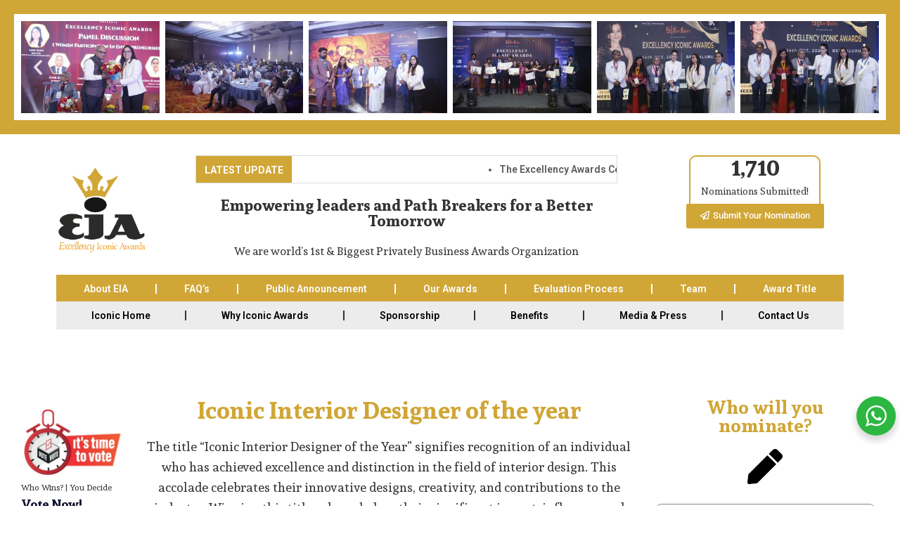

--- FILE ---
content_type: text/css
request_url: https://excellency-awards.com/wp-content/uploads/elementor/css/post-8632.css?ver=1764906136
body_size: 6979
content:
.elementor-8632 .elementor-element.elementor-element-5e680985{border-style:solid;border-width:20px 20px 20px 20px;border-color:#D0A636;transition:background 0.3s, border 0.3s, border-radius 0.3s, box-shadow 0.3s;}.elementor-8632 .elementor-element.elementor-element-5e680985 > .elementor-background-overlay{transition:background 0.3s, border-radius 0.3s, opacity 0.3s;}.elementor-8632 .elementor-element.elementor-element-6cb6943d{--e-image-carousel-slides-to-show:6;}.elementor-8632 .elementor-element.elementor-element-6cb6943d .elementor-swiper-button.elementor-swiper-button-prev, .elementor-8632 .elementor-element.elementor-element-6cb6943d .elementor-swiper-button.elementor-swiper-button-next{font-size:28px;}.elementor-8632 .elementor-element.elementor-element-2f64708e{padding:20px 20px 00px 20px;}.elementor-8632 .elementor-element.elementor-element-216ad57e{text-align:center;}.elementor-8632 .elementor-element.elementor-element-216ad57e img{width:64%;}.elementor-8632 .elementor-element.elementor-element-216ad57e > .elementor-widget-container{margin:08px 0px 0px 0px;padding:0px 0px 0px 0px;}.elementor-8632 .elementor-element.elementor-element-6cc59c83{text-align:center;}.elementor-8632 .elementor-element.elementor-element-6cc59c83 .elementor-heading-title{color:#333333;font-family:"Sura", Sans-serif;font-size:22px;font-weight:600;}.elementor-8632 .elementor-element.elementor-element-6cc59c83 > .elementor-widget-container{margin:0px 0px 0px 0px;padding:0px 0px 0px 0px;}.elementor-8632 .elementor-element.elementor-element-6441564f{text-align:center;color:#333333;font-family:"Sura", Sans-serif;font-weight:400;}.elementor-8632 .elementor-element.elementor-element-aea2785 .elementor-counter-number-wrapper{color:#333333;font-family:"Sura", Sans-serif;font-size:32px;font-weight:600;}.elementor-8632 .elementor-element.elementor-element-aea2785 .elementor-counter-title{color:#333333;font-family:"Sura", Sans-serif;font-size:14px;font-weight:400;}.elementor-8632 .elementor-element.elementor-element-aea2785 > .elementor-widget-container{margin:0px 82px 0px 82px;padding:0px 0px 0px 0px;border-style:solid;border-width:2px 2px 2px 2px;border-color:#D0A636;border-radius:10px 10px 0px 0px;}.elementor-8632 .elementor-element.elementor-element-2fd7eb3b .elementor-button{background-color:#D0A636;}.elementor-8632 .elementor-element.elementor-element-2fd7eb3b > .elementor-widget-container{margin:-22px 0px 0px 0px;padding:0px 0px 0px 0px;}.elementor-8632 .elementor-element.elementor-element-4e0058b6{margin-top:0px;margin-bottom:0px;padding:0px 0px 0px 0px;}.elementor-8632 .elementor-element.elementor-element-1065bb1e .elementor-menu-toggle{margin:0 auto;}.elementor-8632 .elementor-element.elementor-element-1065bb1e .elementor-nav-menu .elementor-item{font-family:"Roboto", Sans-serif;font-size:14px;font-weight:600;}.elementor-8632 .elementor-element.elementor-element-1065bb1e .elementor-nav-menu--main .elementor-item{color:#FFFFFF;fill:#FFFFFF;padding-left:0px;padding-right:0px;padding-top:10px;padding-bottom:10px;}.elementor-8632 .elementor-element.elementor-element-1065bb1e .elementor-nav-menu--main .elementor-item:hover,
					.elementor-8632 .elementor-element.elementor-element-1065bb1e .elementor-nav-menu--main .elementor-item.elementor-item-active,
					.elementor-8632 .elementor-element.elementor-element-1065bb1e .elementor-nav-menu--main .elementor-item.highlighted,
					.elementor-8632 .elementor-element.elementor-element-1065bb1e .elementor-nav-menu--main .elementor-item:focus{color:#000000;fill:#000000;}.elementor-8632 .elementor-element.elementor-element-1065bb1e .elementor-nav-menu--main .elementor-item.elementor-item-active{color:#000000;}.elementor-8632 .elementor-element.elementor-element-1065bb1e{--e-nav-menu-divider-content:"";--e-nav-menu-divider-style:solid;--e-nav-menu-divider-color:#FFFFFF;--e-nav-menu-horizontal-menu-item-margin:calc( 0px / 2 );}.elementor-8632 .elementor-element.elementor-element-1065bb1e .elementor-nav-menu--main:not(.elementor-nav-menu--layout-horizontal) .elementor-nav-menu > li:not(:last-child){margin-bottom:0px;}.elementor-8632 .elementor-element.elementor-element-1065bb1e > .elementor-widget-container{background-color:#D0A636;}.elementor-8632 .elementor-element.elementor-element-54b72ccf .elementor-menu-toggle{margin:0 auto;}.elementor-8632 .elementor-element.elementor-element-54b72ccf .elementor-nav-menu .elementor-item{font-family:"Roboto", Sans-serif;font-size:14px;font-weight:600;}.elementor-8632 .elementor-element.elementor-element-54b72ccf .elementor-nav-menu--main .elementor-item{color:#000000;fill:#000000;padding-left:0px;padding-right:0px;padding-top:10px;padding-bottom:10px;}.elementor-8632 .elementor-element.elementor-element-54b72ccf .elementor-nav-menu--main .elementor-item:hover,
					.elementor-8632 .elementor-element.elementor-element-54b72ccf .elementor-nav-menu--main .elementor-item.elementor-item-active,
					.elementor-8632 .elementor-element.elementor-element-54b72ccf .elementor-nav-menu--main .elementor-item.highlighted,
					.elementor-8632 .elementor-element.elementor-element-54b72ccf .elementor-nav-menu--main .elementor-item:focus{color:#000000;fill:#000000;}.elementor-8632 .elementor-element.elementor-element-54b72ccf .elementor-nav-menu--main .elementor-item.elementor-item-active{color:#000000;}.elementor-8632 .elementor-element.elementor-element-54b72ccf{--e-nav-menu-divider-content:"";--e-nav-menu-divider-style:solid;--e-nav-menu-divider-color:#333333;--e-nav-menu-horizontal-menu-item-margin:calc( 0px / 2 );}.elementor-8632 .elementor-element.elementor-element-54b72ccf .elementor-nav-menu--main:not(.elementor-nav-menu--layout-horizontal) .elementor-nav-menu > li:not(:last-child){margin-bottom:0px;}.elementor-8632 .elementor-element.elementor-element-54b72ccf > .elementor-widget-container{margin:-22px 0px 0px 0px;padding:0px 0px 0px 0px;background-color:#ECECEC;}.elementor-8632 .elementor-element.elementor-element-a283371{margin-top:0px;margin-bottom:0px;padding:0px 0px 0px 0px;}.elementor-8632 .elementor-element.elementor-element-2ebdda4e{text-align:center;color:#FFFFFF;font-family:"Sura", Sans-serif;font-size:16px;font-weight:600;}.elementor-8632 .elementor-element.elementor-element-2ebdda4e > .elementor-widget-container{margin:0px 0px 0px 0px;padding:2px 4px 0px 4px;background-color:#D0A636;}.elementor-8632 .elementor-element.elementor-element-796331c9{text-align:center;color:#000000;font-family:"Sura", Sans-serif;font-size:16px;font-weight:600;}.elementor-8632 .elementor-element.elementor-element-796331c9 > .elementor-widget-container{margin:-38px 0px 0px 0px;padding:2px 4px 0px 4px;background-color:#ECECEC;}.elementor-8632 .elementor-element.elementor-element-49a2b5ee{margin-top:38px;margin-bottom:0px;padding:20px 20px 20px 20px;}.elementor-8632 .elementor-element.elementor-element-5b4512e4{text-align:left;width:139.539%;max-width:139.539%;}.elementor-8632 .elementor-element.elementor-element-5b4512e4 img{width:100%;}.elementor-8632 .elementor-element.elementor-element-5b4512e4 > .elementor-widget-container{margin:0px 0px 0px 0px;padding:0px 0px 0px 0px;}.elementor-8632 .elementor-element.elementor-element-790ed99d{text-align:left;color:#333333;font-family:"Sura", Sans-serif;font-size:12px;font-weight:400;}.elementor-8632 .elementor-element.elementor-element-790ed99d > .elementor-widget-container{margin:-8px 0px 0px 0px;padding:0px 0px 0px 0px;}.elementor-8632 .elementor-element.elementor-element-4a5f24c8{text-align:center;}.elementor-8632 .elementor-element.elementor-element-4a5f24c8 .elementor-heading-title{color:#D0A636;font-family:"Sura", Sans-serif;font-size:34px;font-weight:600;}.elementor-8632 .elementor-element.elementor-element-4a5f24c8 > .elementor-widget-container{margin:0px 0px 0px 0px;padding:0px 0px 0px 0px;}.elementor-8632 .elementor-element.elementor-element-3b3c544b{text-align:center;color:#333333;font-family:"Sura", Sans-serif;font-size:18px;font-weight:400;}.elementor-8632 .elementor-element.elementor-element-4fcedc5d:not(.elementor-motion-effects-element-type-background) > .elementor-widget-wrap, .elementor-8632 .elementor-element.elementor-element-4fcedc5d > .elementor-widget-wrap > .elementor-motion-effects-container > .elementor-motion-effects-layer{background-color:#FFFFFF;}.elementor-8632 .elementor-element.elementor-element-4fcedc5d > .elementor-element-populated{border-style:solid;border-width:3px 3px 3px 3px;border-color:#D0A636;transition:background 0.3s, border 0.3s, border-radius 0.3s, box-shadow 0.3s;}.elementor-8632 .elementor-element.elementor-element-4fcedc5d > .elementor-element-populated, .elementor-8632 .elementor-element.elementor-element-4fcedc5d > .elementor-element-populated > .elementor-background-overlay, .elementor-8632 .elementor-element.elementor-element-4fcedc5d > .elementor-background-slideshow{border-radius:20px 20px 20px 20px;}.elementor-8632 .elementor-element.elementor-element-4fcedc5d > .elementor-element-populated > .elementor-background-overlay{transition:background 0.3s, border-radius 0.3s, opacity 0.3s;}.elementor-8632 .elementor-element.elementor-element-cf34a4b{text-align:center;color:#333333;font-family:"Sura", Sans-serif;font-size:18px;font-weight:400;}.elementor-8632 .elementor-element.elementor-element-849d448{text-align:center;}.elementor-8632 .elementor-element.elementor-element-849d448 .elementor-heading-title{color:#D0A636;font-family:"Sura", Sans-serif;font-size:26px;font-weight:600;}.elementor-8632 .elementor-element.elementor-element-849d448 > .elementor-widget-container{margin:0px 0px 0px 0px;padding:0px 0px 0px 0px;}.elementor-8632 .elementor-element.elementor-element-7c4c921 .elementor-icon-wrapper{text-align:center;}.elementor-8632 .elementor-element.elementor-element-7c4c921.elementor-view-stacked .elementor-icon{background-color:#000000;}.elementor-8632 .elementor-element.elementor-element-7c4c921.elementor-view-framed .elementor-icon, .elementor-8632 .elementor-element.elementor-element-7c4c921.elementor-view-default .elementor-icon{color:#000000;border-color:#000000;}.elementor-8632 .elementor-element.elementor-element-7c4c921.elementor-view-framed .elementor-icon, .elementor-8632 .elementor-element.elementor-element-7c4c921.elementor-view-default .elementor-icon svg{fill:#000000;}.elementor-8632 .elementor-element.elementor-element-7c4c921 .elementor-icon i, .elementor-8632 .elementor-element.elementor-element-7c4c921 .elementor-icon svg{transform:rotate(0deg);}.elementor-8632 .elementor-element.elementor-element-75b47fa .elementor-field-group{padding-right:calc( 10px/2 );padding-left:calc( 10px/2 );margin-bottom:10px;}.elementor-8632 .elementor-element.elementor-element-75b47fa .elementor-form-fields-wrapper{margin-left:calc( -10px/2 );margin-right:calc( -10px/2 );margin-bottom:-10px;}.elementor-8632 .elementor-element.elementor-element-75b47fa .elementor-field-group.recaptcha_v3-bottomleft, .elementor-8632 .elementor-element.elementor-element-75b47fa .elementor-field-group.recaptcha_v3-bottomright{margin-bottom:0;}body.rtl .elementor-8632 .elementor-element.elementor-element-75b47fa .elementor-labels-inline .elementor-field-group > label{padding-left:0px;}body:not(.rtl) .elementor-8632 .elementor-element.elementor-element-75b47fa .elementor-labels-inline .elementor-field-group > label{padding-right:0px;}body .elementor-8632 .elementor-element.elementor-element-75b47fa .elementor-labels-above .elementor-field-group > label{padding-bottom:0px;}.elementor-8632 .elementor-element.elementor-element-75b47fa .elementor-field-group > label, .elementor-8632 .elementor-element.elementor-element-75b47fa .elementor-field-subgroup label{color:#000000;}.elementor-8632 .elementor-element.elementor-element-75b47fa .elementor-field-type-html{padding-bottom:0px;color:#000000;}.elementor-8632 .elementor-element.elementor-element-75b47fa .elementor-field-group .elementor-field{color:#000000;}.elementor-8632 .elementor-element.elementor-element-75b47fa .elementor-field-group .elementor-field, .elementor-8632 .elementor-element.elementor-element-75b47fa .elementor-field-subgroup label{font-family:"Sura", Sans-serif;font-size:24px;font-weight:400;}.elementor-8632 .elementor-element.elementor-element-75b47fa .elementor-field-group:not(.elementor-field-type-upload) .elementor-field:not(.elementor-select-wrapper){background-color:#ffffff;border-radius:10px 10px 10px 10px;}.elementor-8632 .elementor-element.elementor-element-75b47fa .elementor-field-group .elementor-select-wrapper select{background-color:#ffffff;border-radius:10px 10px 10px 10px;}.elementor-8632 .elementor-element.elementor-element-75b47fa .elementor-button{font-family:"Sura", Sans-serif;font-size:14px;font-weight:900;}.elementor-8632 .elementor-element.elementor-element-75b47fa .e-form__buttons__wrapper__button-next{background-color:#D0A636;color:#ffffff;}.elementor-8632 .elementor-element.elementor-element-75b47fa .elementor-button[type="submit"]{background-color:#D0A636;color:#ffffff;}.elementor-8632 .elementor-element.elementor-element-75b47fa .elementor-button[type="submit"] svg *{fill:#ffffff;}.elementor-8632 .elementor-element.elementor-element-75b47fa .e-form__buttons__wrapper__button-previous{color:#ffffff;}.elementor-8632 .elementor-element.elementor-element-75b47fa .e-form__buttons__wrapper__button-next:hover{color:#ffffff;}.elementor-8632 .elementor-element.elementor-element-75b47fa .elementor-button[type="submit"]:hover{color:#ffffff;}.elementor-8632 .elementor-element.elementor-element-75b47fa .elementor-button[type="submit"]:hover svg *{fill:#ffffff;}.elementor-8632 .elementor-element.elementor-element-75b47fa .e-form__buttons__wrapper__button-previous:hover{color:#ffffff;}.elementor-8632 .elementor-element.elementor-element-75b47fa{--e-form-steps-indicators-spacing:20px;--e-form-steps-indicator-padding:30px;--e-form-steps-indicator-inactive-secondary-color:#ffffff;--e-form-steps-indicator-active-secondary-color:#ffffff;--e-form-steps-indicator-completed-secondary-color:#ffffff;--e-form-steps-divider-width:1px;--e-form-steps-divider-gap:10px;}.elementor-8632 .elementor-element.elementor-element-6ba07d9f{padding:20px 20px 20px 20px;}.elementor-8632 .elementor-element.elementor-element-28370ff7:not(.elementor-motion-effects-element-type-background) > .elementor-widget-wrap, .elementor-8632 .elementor-element.elementor-element-28370ff7 > .elementor-widget-wrap > .elementor-motion-effects-container > .elementor-motion-effects-layer{background-color:#111111;}.elementor-8632 .elementor-element.elementor-element-28370ff7 > .elementor-element-populated{transition:background 0.3s, border 0.3s, border-radius 0.3s, box-shadow 0.3s;padding:20px 20px 20px 20px;}.elementor-8632 .elementor-element.elementor-element-28370ff7 > .elementor-element-populated > .elementor-background-overlay{transition:background 0.3s, border-radius 0.3s, opacity 0.3s;}.elementor-8632 .elementor-element.elementor-element-35d7a03e{text-align:center;}.elementor-8632 .elementor-element.elementor-element-35d7a03e .elementor-heading-title{color:#FFFFFF;font-family:"Sura", Sans-serif;font-size:34px;font-weight:600;}.elementor-8632 .elementor-element.elementor-element-35d7a03e > .elementor-widget-container{margin:0px 0px 0px 0px;padding:0px 0px 0px 0px;}.elementor-8632 .elementor-element.elementor-element-6da9d7c9{text-align:center;color:#FFFFFF;font-family:"Sura", Sans-serif;font-size:18px;font-weight:400;}.elementor-8632 .elementor-element.elementor-element-60a65a43 .elementor-button{background-color:#D0A636;}.elementor-8632 .elementor-element.elementor-element-60a65a43 > .elementor-widget-container{margin:0px 0px 0px 0px;padding:0px 0px 0px 0px;}.elementor-8632 .elementor-element.elementor-element-132c919f{padding:20px 20px 20px 20px;}.elementor-8632 .elementor-element.elementor-element-16188ae7:not(.elementor-motion-effects-element-type-background) > .elementor-widget-wrap, .elementor-8632 .elementor-element.elementor-element-16188ae7 > .elementor-widget-wrap > .elementor-motion-effects-container > .elementor-motion-effects-layer{background-color:#000000;background-image:url("https://excellency-awards.com/wp-content/uploads/2023/03/8d5c.jpg");}.elementor-8632 .elementor-element.elementor-element-16188ae7 > .elementor-element-populated{transition:background 0.3s, border 0.3s, border-radius 0.3s, box-shadow 0.3s;}.elementor-8632 .elementor-element.elementor-element-16188ae7 > .elementor-element-populated > .elementor-background-overlay{transition:background 0.3s, border-radius 0.3s, opacity 0.3s;}.elementor-8632 .elementor-element.elementor-element-165ac891{text-align:center;}.elementor-8632 .elementor-element.elementor-element-165ac891 .elementor-heading-title{color:#D0A636;font-family:"Sura", Sans-serif;font-size:34px;font-weight:600;}.elementor-8632 .elementor-element.elementor-element-165ac891 > .elementor-widget-container{margin:0px 0px 0px 0px;padding:0px 0px 0px 0px;}.elementor-8632 .elementor-element.elementor-element-82e260b{text-align:center;color:#FFFFFF;font-family:"Sura", Sans-serif;font-size:18px;font-weight:400;}.elementor-8632 .elementor-element.elementor-element-5b561783:not(.elementor-motion-effects-element-type-background), .elementor-8632 .elementor-element.elementor-element-5b561783 > .elementor-motion-effects-container > .elementor-motion-effects-layer{background-image:url("https://excellency-awards.com/wp-content/uploads/2022/11/banner-footer.jpeg");background-position:center center;background-repeat:no-repeat;background-size:cover;}.elementor-8632 .elementor-element.elementor-element-5b561783{transition:background 0.3s, border 0.3s, border-radius 0.3s, box-shadow 0.3s;padding:30px 0px 30px 0px;}.elementor-8632 .elementor-element.elementor-element-5b561783 > .elementor-background-overlay{transition:background 0.3s, border-radius 0.3s, opacity 0.3s;}.elementor-8632 .elementor-element.elementor-element-60a64a3b{padding:0px 20px 0px 20px;}.elementor-8632 .elementor-element.elementor-element-3d2e0853 > .elementor-element-populated{margin:10px 10px 10px 10px;--e-column-margin-right:10px;--e-column-margin-left:10px;}.elementor-8632 .elementor-element.elementor-element-4752ed32.elementor-view-stacked .elementor-icon{background-color:#FFFFFF;}.elementor-8632 .elementor-element.elementor-element-4752ed32.elementor-view-framed .elementor-icon, .elementor-8632 .elementor-element.elementor-element-4752ed32.elementor-view-default .elementor-icon{fill:#FFFFFF;color:#FFFFFF;border-color:#FFFFFF;}.elementor-8632 .elementor-element.elementor-element-4752ed32{--icon-box-icon-margin:15px;}.elementor-8632 .elementor-element.elementor-element-4752ed32 .elementor-icon{font-size:38px;}.elementor-8632 .elementor-element.elementor-element-4752ed32 .elementor-icon-box-title{color:#FFFFFF;}.elementor-8632 .elementor-element.elementor-element-4752ed32 .elementor-icon-box-title, .elementor-8632 .elementor-element.elementor-element-4752ed32 .elementor-icon-box-title a{font-family:"Sura", Sans-serif;font-size:24px;font-weight:600;}.elementor-8632 .elementor-element.elementor-element-782d278f{--divider-border-style:solid;--divider-color:#FFFFFF;--divider-border-width:1px;}.elementor-8632 .elementor-element.elementor-element-782d278f .elementor-divider-separator{width:100%;}.elementor-8632 .elementor-element.elementor-element-782d278f .elementor-divider{padding-top:15px;padding-bottom:15px;}.elementor-8632 .elementor-element.elementor-element-1ddd06bd.elementor-view-stacked .elementor-icon{background-color:#FFFFFF;}.elementor-8632 .elementor-element.elementor-element-1ddd06bd.elementor-view-framed .elementor-icon, .elementor-8632 .elementor-element.elementor-element-1ddd06bd.elementor-view-default .elementor-icon{fill:#FFFFFF;color:#FFFFFF;border-color:#FFFFFF;}.elementor-8632 .elementor-element.elementor-element-1ddd06bd{--icon-box-icon-margin:15px;}.elementor-8632 .elementor-element.elementor-element-1ddd06bd .elementor-icon{font-size:38px;}.elementor-8632 .elementor-element.elementor-element-1ddd06bd .elementor-icon-box-title{margin-bottom:0px;color:#FFFFFF;}.elementor-8632 .elementor-element.elementor-element-1ddd06bd .elementor-icon-box-title, .elementor-8632 .elementor-element.elementor-element-1ddd06bd .elementor-icon-box-title a{font-family:"Roboto", Sans-serif;font-size:24px;font-weight:600;}.elementor-8632 .elementor-element.elementor-element-1ddd06bd .elementor-icon-box-description{color:#FFFFFF;}.elementor-8632 .elementor-element.elementor-element-c1f2e63 > .elementor-element-populated{margin:10px 10px 10px 10px;--e-column-margin-right:10px;--e-column-margin-left:10px;}.elementor-8632 .elementor-element.elementor-element-56d3448f.elementor-view-stacked .elementor-icon{background-color:#FFFFFF;}.elementor-8632 .elementor-element.elementor-element-56d3448f.elementor-view-framed .elementor-icon, .elementor-8632 .elementor-element.elementor-element-56d3448f.elementor-view-default .elementor-icon{fill:#FFFFFF;color:#FFFFFF;border-color:#FFFFFF;}.elementor-8632 .elementor-element.elementor-element-56d3448f{--icon-box-icon-margin:15px;}.elementor-8632 .elementor-element.elementor-element-56d3448f .elementor-icon{font-size:38px;}.elementor-8632 .elementor-element.elementor-element-56d3448f .elementor-icon-box-title{color:#FFFFFF;}.elementor-8632 .elementor-element.elementor-element-56d3448f .elementor-icon-box-title, .elementor-8632 .elementor-element.elementor-element-56d3448f .elementor-icon-box-title a{font-family:"Sura", Sans-serif;font-size:24px;font-weight:600;}.elementor-8632 .elementor-element.elementor-element-6a58e40b{--divider-border-style:solid;--divider-color:#FFFFFF;--divider-border-width:1px;}.elementor-8632 .elementor-element.elementor-element-6a58e40b .elementor-divider-separator{width:100%;}.elementor-8632 .elementor-element.elementor-element-6a58e40b .elementor-divider{padding-top:15px;padding-bottom:15px;}.elementor-8632 .elementor-element.elementor-element-6117de9e.elementor-view-stacked .elementor-icon{background-color:#FFFFFF;}.elementor-8632 .elementor-element.elementor-element-6117de9e.elementor-view-framed .elementor-icon, .elementor-8632 .elementor-element.elementor-element-6117de9e.elementor-view-default .elementor-icon{fill:#FFFFFF;color:#FFFFFF;border-color:#FFFFFF;}.elementor-8632 .elementor-element.elementor-element-6117de9e{--icon-box-icon-margin:15px;}.elementor-8632 .elementor-element.elementor-element-6117de9e .elementor-icon{font-size:38px;}.elementor-8632 .elementor-element.elementor-element-6117de9e .elementor-icon-box-title{margin-bottom:0px;color:#FFFFFF;}.elementor-8632 .elementor-element.elementor-element-6117de9e .elementor-icon-box-title, .elementor-8632 .elementor-element.elementor-element-6117de9e .elementor-icon-box-title a{font-family:"Roboto", Sans-serif;font-size:24px;font-weight:600;}.elementor-8632 .elementor-element.elementor-element-6117de9e .elementor-icon-box-description{color:#FFFFFF;}.elementor-8632 .elementor-element.elementor-element-7ab6460 > .elementor-element-populated{margin:10px 10px 10px 10px;--e-column-margin-right:10px;--e-column-margin-left:10px;}.elementor-8632 .elementor-element.elementor-element-19e4fca{text-align:left;}.elementor-8632 .elementor-element.elementor-element-19e4fca .elementor-heading-title{color:#FFFFFF;font-family:"Sura", Sans-serif;font-size:22px;font-weight:600;}.elementor-8632 .elementor-element.elementor-element-19e4fca > .elementor-widget-container{margin:0px 0px 0px 0px;padding:0px 0px 0px 0px;}.elementor-8632 .elementor-element.elementor-element-38de37b1{text-align:left;color:#FFFFFF;font-family:"Sura", Sans-serif;font-weight:400;}.elementor-8632 .elementor-element.elementor-element-38de37b1 > .elementor-widget-container{margin:-14px 0px 0px 0px;padding:0px 0px 0px 0px;}.elementor-8632 .elementor-element.elementor-element-35150ab .elementor-button{background-color:#D0A636;}.elementor-8632 .elementor-element.elementor-element-35150ab > .elementor-widget-container{margin:0px 0px 0px 0px;padding:0px 0px 0px 0px;}.elementor-8632 .elementor-element.elementor-element-5b323fa9:not(.elementor-motion-effects-element-type-background), .elementor-8632 .elementor-element.elementor-element-5b323fa9 > .elementor-motion-effects-container > .elementor-motion-effects-layer{background-color:#F9F9F9;}.elementor-8632 .elementor-element.elementor-element-5b323fa9{border-style:solid;border-width:20px 20px 20px 20px;border-color:#D0A636;transition:background 0.3s, border 0.3s, border-radius 0.3s, box-shadow 0.3s;margin-top:0px;margin-bottom:0px;padding:10px 20px 0px 20px;}.elementor-8632 .elementor-element.elementor-element-5b323fa9 > .elementor-background-overlay{transition:background 0.3s, border-radius 0.3s, opacity 0.3s;}.elementor-8632 .elementor-element.elementor-element-70a7a965{text-align:center;}.elementor-8632 .elementor-element.elementor-element-70a7a965 img{width:38%;}.elementor-8632 .elementor-element.elementor-element-aec114d{text-align:center;color:#333333;font-family:"Sura", Sans-serif;font-size:14px;font-weight:900;}.elementor-8632 .elementor-element.elementor-element-aec114d > .elementor-widget-container{padding:10px 10px 10px 10px;}.elementor-8632 .elementor-element.elementor-element-11cd73e4{text-align:center;}.elementor-8632 .elementor-element.elementor-element-11cd73e4 img{width:54%;}.elementor-8632 .elementor-element.elementor-element-11cd73e4 > .elementor-widget-container{margin:-40px 0px 0px 0px;padding:0px 0px 0px 0px;}.elementor-8632 .elementor-element.elementor-element-20f2dced{text-align:center;color:#333333;font-family:"Sura", Sans-serif;font-size:14px;font-weight:900;}.elementor-8632 .elementor-element.elementor-element-20f2dced > .elementor-widget-container{padding:10px 10px 10px 10px;}.elementor-8632 .elementor-element.elementor-element-453c6b34{text-align:center;}.elementor-8632 .elementor-element.elementor-element-453c6b34 img{width:38%;}.elementor-8632 .elementor-element.elementor-element-453c6b34 > .elementor-widget-container{margin:-18px 0px 0px 0px;padding:0px 0px 0px 0px;}.elementor-8632 .elementor-element.elementor-element-676fcf9f{text-align:center;color:#333333;font-family:"Sura", Sans-serif;font-size:10px;font-weight:900;}.elementor-8632 .elementor-element.elementor-element-676fcf9f > .elementor-widget-container{margin:0px 0px -12px 0px;padding:10px 10px 10px 10px;}.elementor-8632 .elementor-element.elementor-element-666b427{text-align:center;}.elementor-8632 .elementor-element.elementor-element-666b427 img{width:58%;}.elementor-8632 .elementor-element.elementor-element-666b427 > .elementor-widget-container{margin:-18px 0px 0px 0px;padding:0px 0px 0px 0px;}.elementor-8632 .elementor-element.elementor-element-4aa27582{text-align:center;color:#333333;font-family:"Sura", Sans-serif;font-size:10px;font-weight:900;}.elementor-8632 .elementor-element.elementor-element-4aa27582 > .elementor-widget-container{margin:-20px 0px 0px 0px;padding:0px 0px 0px 0px;}.elementor-8632 .elementor-element.elementor-element-6663f36d{text-align:center;color:#333333;font-family:"Sura", Sans-serif;font-size:10px;font-weight:900;}.elementor-8632 .elementor-element.elementor-element-6663f36d > .elementor-widget-container{margin:-20px 0px 0px 0px;padding:0px 0px 0px 0px;}.elementor-8632 .elementor-element.elementor-element-4196248d{text-align:right;color:#333333;font-family:"Sura", Sans-serif;font-size:14px;font-weight:400;}.elementor-8632 .elementor-element.elementor-element-6b48c8fa{text-align:right;color:#333333;font-family:"Sura", Sans-serif;font-size:14px;font-weight:400;}.elementor-8632 .elementor-element.elementor-element-28588e34{text-align:center;color:#333333;font-family:"Sura", Sans-serif;font-weight:400;}.elementor-8632 .elementor-element.elementor-element-28588e34 > .elementor-widget-container{margin:0px 0px 0px 0px;padding:0px 0px 0px 0px;}.elementor-8632 .elementor-element.elementor-element-1d7768b9{text-align:center;color:#333333;font-family:"Sura", Sans-serif;font-size:14px;font-weight:400;}.elementor-8632 .elementor-element.elementor-element-1d7768b9 > .elementor-widget-container{margin:-12px 0px 0px 0px;padding:0px 0px 0px 0px;}.elementor-8632 .elementor-element.elementor-element-671c952e{text-align:left;color:#333333;font-family:"Sura", Sans-serif;font-weight:400;}.elementor-8632 .elementor-element.elementor-element-671c952e > .elementor-widget-container{margin:-12px 0px 0px 0px;padding:0px 0px 0px 0px;}.elementor-8632 .elementor-element.elementor-element-173554e9{margin-top:-18px;margin-bottom:0px;padding:0px 0px 0px 0px;}.elementor-8632 .elementor-element.elementor-element-4ff10bac{text-align:center;color:#333333;font-family:"Sura", Sans-serif;font-size:14px;font-weight:400;}.elementor-8632 .elementor-element.elementor-element-4ff10bac > .elementor-widget-container{margin:5px 0px 0px 0px;}.elementor-8632 .elementor-element.elementor-element-212b2ee9{text-align:center;color:#333333;font-family:"Sura", Sans-serif;font-size:14px;font-weight:400;}.elementor-8632 .elementor-element.elementor-element-212b2ee9 > .elementor-widget-container{margin:0px 0px 0px 0px;padding:0px 0px 0px 0px;}.elementor-8632 .elementor-element.elementor-element-3f5bbc79{text-align:center;color:#333333;font-family:"Sura", Sans-serif;font-size:14px;font-weight:900;}.elementor-8632 .elementor-element.elementor-element-3f5bbc79 > .elementor-widget-container{padding:10px 10px 10px 10px;}.elementor-8632 .elementor-element.elementor-element-1e644dbe{--grid-template-columns:repeat(0, auto);--icon-size:22px;--grid-column-gap:14px;--grid-row-gap:0px;}.elementor-8632 .elementor-element.elementor-element-1e644dbe .elementor-widget-container{text-align:center;}.elementor-8632 .elementor-element.elementor-element-1e644dbe > .elementor-widget-container{margin:-22px 0px 0px 0px;padding:0px 0px 0px 0px;}.elementor-8632 .elementor-element.elementor-element-33c3b46f{text-align:center;}.elementor-8632 .elementor-element.elementor-element-33c3b46f img{width:46%;}.elementor-8632 .elementor-element.elementor-element-33c3b46f > .elementor-widget-container{margin:0px 0px 0px 0px;padding:0px 0px 0px 0px;}.elementor-8632 .elementor-element.elementor-element-640ec567{margin-top:-10px;margin-bottom:0px;padding:0px 0px 0px 0px;}.elementor-8632 .elementor-element.elementor-element-1d192c05 > .elementor-element-populated{border-style:solid;border-width:3px 3px 3px 3px;border-color:#D0A636;transition:background 0.3s, border 0.3s, border-radius 0.3s, box-shadow 0.3s;margin:0px 0px 0px 0px;--e-column-margin-right:0px;--e-column-margin-left:0px;padding:0px 0px 0px 0px;}.elementor-8632 .elementor-element.elementor-element-1d192c05 > .elementor-element-populated > .elementor-background-overlay{transition:background 0.3s, border-radius 0.3s, opacity 0.3s;}.elementor-8632 .elementor-element.elementor-element-22583c3{text-align:center;color:#333333;font-family:"Sura", Sans-serif;font-size:14px;font-weight:400;line-height:1px;width:109.893%;max-width:109.893%;}.elementor-8632 .elementor-element.elementor-element-22583c3 > .elementor-widget-container{margin:0px 0px 0px 0px;padding:8px 0px 0px 0px;}.elementor-8632 .elementor-element.elementor-element-63ae340d{text-align:center;color:#333333;font-family:"Sura", Sans-serif;font-size:18px;font-weight:400;}.elementor-8632 .elementor-element.elementor-element-63ae340d > .elementor-widget-container{margin:5px 0px 0px 0px;}@media(max-width:767px){.elementor-8632 .elementor-element.elementor-element-6cb6943d{--e-image-carousel-slides-to-show:3;}.elementor-8632 .elementor-element.elementor-element-216ad57e img{width:60%;}.elementor-8632 .elementor-element.elementor-element-aea2785 > .elementor-widget-container{margin:0px 39px 0px 39px;}.elementor-8632 .elementor-element.elementor-element-2ebdda4e{font-size:16px;}.elementor-8632 .elementor-element.elementor-element-796331c9{font-size:16px;}.elementor-8632 .elementor-element.elementor-element-796331c9 > .elementor-widget-container{margin:-40px 0px 0px 0px;}.elementor-8632 .elementor-element.elementor-element-5b4512e4{text-align:center;}.elementor-8632 .elementor-element.elementor-element-5b4512e4 img{width:44%;}.elementor-8632 .elementor-element.elementor-element-5b4512e4 > .elementor-widget-container{margin:0px 0px 0px 0px;padding:0px 0px 0px 0px;}.elementor-8632 .elementor-element.elementor-element-790ed99d{text-align:center;}.elementor-8632 .elementor-element.elementor-element-790ed99d > .elementor-widget-container{margin:0px 0px 0px 0px;}.elementor-8632 .elementor-element.elementor-element-4196248d{font-size:12px;}.elementor-8632 .elementor-element.elementor-element-6b48c8fa{font-size:12px;}.elementor-8632 .elementor-element.elementor-element-28588e34{font-size:12px;}.elementor-8632 .elementor-element.elementor-element-1d7768b9{font-size:12px;}.elementor-8632 .elementor-element.elementor-element-671c952e{font-size:12px;}.elementor-8632 .elementor-element.elementor-element-4ff10bac{font-size:12px;}.elementor-8632 .elementor-element.elementor-element-212b2ee9{font-size:12px;}.elementor-8632 .elementor-element.elementor-element-1e644dbe{--icon-size:18px;--grid-column-gap:4px;}.elementor-8632 .elementor-element.elementor-element-33c3b46f img{width:64%;}.elementor-8632 .elementor-element.elementor-element-22583c3{font-size:12px;}.elementor-8632 .elementor-element.elementor-element-63ae340d{font-size:12px;}}@media(min-width:768px){.elementor-8632 .elementor-element.elementor-element-2b9c1e8b{width:20.003%;}.elementor-8632 .elementor-element.elementor-element-416a6898{width:50.031%;}.elementor-8632 .elementor-element.elementor-element-5c344199{width:29.926%;}.elementor-8632 .elementor-element.elementor-element-77f7af3b{width:13.371%;}.elementor-8632 .elementor-element.elementor-element-1123ff25{width:59.294%;}.elementor-8632 .elementor-element.elementor-element-88a11e5{width:26.999%;}.elementor-8632 .elementor-element.elementor-element-3d2e0853{width:25%;}.elementor-8632 .elementor-element.elementor-element-c1f2e63{width:24.332%;}.elementor-8632 .elementor-element.elementor-element-7ab6460{width:50%;}.elementor-8632 .elementor-element.elementor-element-446c251f{width:23.014%;}.elementor-8632 .elementor-element.elementor-element-7946dc2a{width:76.986%;}.elementor-8632 .elementor-element.elementor-element-5025f2c2{width:65%;}.elementor-8632 .elementor-element.elementor-element-594a1b1f{width:34.956%;}.elementor-8632 .elementor-element.elementor-element-6c538d67{width:65%;}.elementor-8632 .elementor-element.elementor-element-9946dc7{width:34.825%;}.elementor-8632 .elementor-element.elementor-element-1f6f0fbc{width:5%;}.elementor-8632 .elementor-element.elementor-element-1d192c05{width:62.647%;}.elementor-8632 .elementor-element.elementor-element-64895322{width:32.017%;}}@media(min-width:1025px){.elementor-8632 .elementor-element.elementor-element-5b561783:not(.elementor-motion-effects-element-type-background), .elementor-8632 .elementor-element.elementor-element-5b561783 > .elementor-motion-effects-container > .elementor-motion-effects-layer{background-attachment:fixed;}}

--- FILE ---
content_type: text/css
request_url: https://excellency-awards.com/wp-content/uploads/elementor/css/post-7890.css?ver=1764763622
body_size: 1318
content:
.elementor-7890 .elementor-element.elementor-element-3519a27f:not(.elementor-motion-effects-element-type-background), .elementor-7890 .elementor-element.elementor-element-3519a27f > .elementor-motion-effects-container > .elementor-motion-effects-layer{background-image:url("https://excellency-awards.com/wp-content/uploads/2023/03/banner-footer.jpeg");background-position:center center;background-repeat:no-repeat;background-size:cover;}.elementor-7890 .elementor-element.elementor-element-3519a27f{transition:background 0.3s, border 0.3s, border-radius 0.3s, box-shadow 0.3s;margin-top:0px;margin-bottom:0px;padding:30px 0px 30px 0px;}.elementor-7890 .elementor-element.elementor-element-3519a27f > .elementor-background-overlay{transition:background 0.3s, border-radius 0.3s, opacity 0.3s;}.elementor-widget-image .widget-image-caption{color:var( --e-global-color-text );font-family:var( --e-global-typography-text-font-family ), Sans-serif;font-weight:var( --e-global-typography-text-font-weight );}.elementor-7890 .elementor-element.elementor-element-d41fb05 img{width:28%;}.elementor-widget-text-editor{font-family:var( --e-global-typography-text-font-family ), Sans-serif;font-weight:var( --e-global-typography-text-font-weight );color:var( --e-global-color-text );}.elementor-widget-text-editor.elementor-drop-cap-view-stacked .elementor-drop-cap{background-color:var( --e-global-color-primary );}.elementor-widget-text-editor.elementor-drop-cap-view-framed .elementor-drop-cap, .elementor-widget-text-editor.elementor-drop-cap-view-default .elementor-drop-cap{color:var( --e-global-color-primary );border-color:var( --e-global-color-primary );}.elementor-7890 .elementor-element.elementor-element-2f349a82{margin:-8px 0px calc(var(--kit-widget-spacing, 0px) + -35px) 0px;padding:0px 0px 0px 0px;font-family:"Sura", Sans-serif;font-size:14px;font-weight:400;color:#FFFFFF;}.elementor-widget-button .elementor-button{background-color:var( --e-global-color-accent );font-family:var( --e-global-typography-accent-font-family ), Sans-serif;font-weight:var( --e-global-typography-accent-font-weight );}.elementor-7890 .elementor-element.elementor-element-68625d51 .elementor-button{background-color:#D0A636;font-family:"Roboto", Sans-serif;font-size:14px;font-weight:500;border-style:solid;border-width:1px 1px 1px 1px;border-radius:100px 100px 100px 100px;}.elementor-7890 .elementor-element.elementor-element-68625d51 .elementor-button:hover, .elementor-7890 .elementor-element.elementor-element-68625d51 .elementor-button:focus{background-color:#02010100;color:#FFFFFF;border-color:#FFFFFF;}.elementor-7890 .elementor-element.elementor-element-68625d51 .elementor-button-content-wrapper{flex-direction:row;}.elementor-7890 .elementor-element.elementor-element-68625d51 .elementor-button:hover svg, .elementor-7890 .elementor-element.elementor-element-68625d51 .elementor-button:focus svg{fill:#FFFFFF;}.elementor-7890 .elementor-element.elementor-element-5b39c7d9 img{width:28%;}.elementor-7890 .elementor-element.elementor-element-5192423e{margin:-8px 0px calc(var(--kit-widget-spacing, 0px) + -35px) 0px;padding:0px 0px 0px 0px;font-family:"Sura", Sans-serif;font-size:14px;font-weight:400;color:#FFFFFF;}.elementor-7890 .elementor-element.elementor-element-455d7d61 .elementor-button{background-color:#D0A636;font-family:"Roboto", Sans-serif;font-size:14px;font-weight:500;border-style:solid;border-width:1px 1px 1px 1px;border-radius:100px 100px 100px 100px;}.elementor-7890 .elementor-element.elementor-element-455d7d61 .elementor-button:hover, .elementor-7890 .elementor-element.elementor-element-455d7d61 .elementor-button:focus{background-color:#02010100;color:#FFFFFF;border-color:#FFFFFF;}.elementor-7890 .elementor-element.elementor-element-455d7d61 .elementor-button-content-wrapper{flex-direction:row;}.elementor-7890 .elementor-element.elementor-element-455d7d61 .elementor-button:hover svg, .elementor-7890 .elementor-element.elementor-element-455d7d61 .elementor-button:focus svg{fill:#FFFFFF;}.elementor-7890 .elementor-element.elementor-element-24166f12 img{width:28%;}.elementor-7890 .elementor-element.elementor-element-47fd7c{margin:-8px 0px calc(var(--kit-widget-spacing, 0px) + -35px) 0px;padding:0px 0px 0px 0px;font-family:"Sura", Sans-serif;font-size:14px;font-weight:400;color:#FFFFFF;}.elementor-7890 .elementor-element.elementor-element-78138c17 .elementor-button{background-color:#D0A636;font-family:"Roboto", Sans-serif;font-size:14px;font-weight:500;border-style:solid;border-width:1px 1px 1px 1px;border-radius:100px 100px 100px 100px;}.elementor-7890 .elementor-element.elementor-element-78138c17 .elementor-button:hover, .elementor-7890 .elementor-element.elementor-element-78138c17 .elementor-button:focus{background-color:#02010100;color:#FFFFFF;border-color:#FFFFFF;}.elementor-7890 .elementor-element.elementor-element-78138c17 .elementor-button-content-wrapper{flex-direction:row;}.elementor-7890 .elementor-element.elementor-element-78138c17 .elementor-button:hover svg, .elementor-7890 .elementor-element.elementor-element-78138c17 .elementor-button:focus svg{fill:#FFFFFF;}#elementor-popup-modal-7890 .dialog-widget-content{animation-duration:1.2s;box-shadow:2px 8px 23px 3px rgba(0,0,0,0.2);}#elementor-popup-modal-7890{background-color:#D0A6366B;justify-content:center;align-items:center;pointer-events:all;}#elementor-popup-modal-7890 .dialog-message{width:1000px;height:auto;}#elementor-popup-modal-7890 .dialog-close-button{display:flex;top:0%;font-size:22px;}body:not(.rtl) #elementor-popup-modal-7890 .dialog-close-button{right:0%;}body.rtl #elementor-popup-modal-7890 .dialog-close-button{left:0%;}#elementor-popup-modal-7890 .dialog-close-button i{color:#FFFFFF;}#elementor-popup-modal-7890 .dialog-close-button svg{fill:#FFFFFF;}@media(max-width:767px){.elementor-7890 .elementor-element.elementor-element-68625d51 .elementor-button{font-size:14px;}.elementor-7890 .elementor-element.elementor-element-455d7d61 .elementor-button{font-size:14px;}.elementor-7890 .elementor-element.elementor-element-78138c17 .elementor-button{font-size:14px;}#elementor-popup-modal-7890 .dialog-message{width:1000px;}}